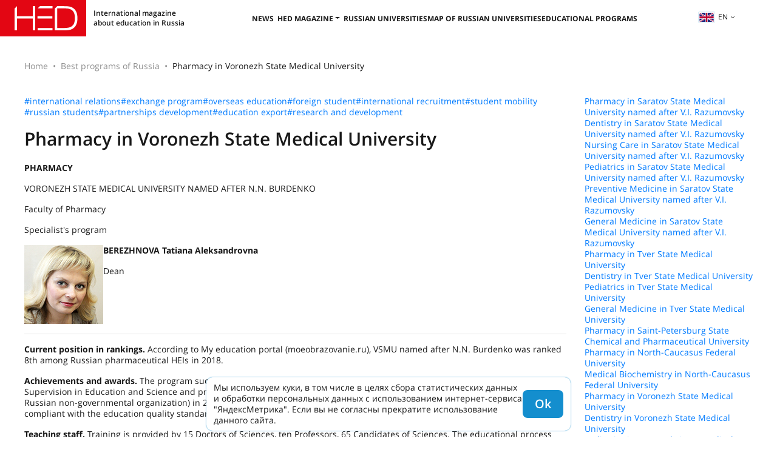

--- FILE ---
content_type: text/html; charset=UTF-8
request_url: https://hedclub.com/en/library/pharmacy_in_voronezh_state_medical_university
body_size: 6563
content:
<!DOCTYPE html>
<html lang="en">
<head>
	<meta charset="UTF-8">
	<meta name="viewport" content="width=device-width, initial-scale=1">
	<meta name="google-site-verification" content="DtDM_3A8kouy9rkfrYsh6BeVmVCEVJ2k0vFNmNJ5L00" />
	<meta name="yandex-verification" content="5d33fb49988049ee" />
	<meta http-equiv="X-UA-Compatible" content="IE=edge">
	<meta name="theme-color" content="#e7e7e7">
	<meta name="csrf-param" content="_frontendCSRF">
<meta name="csrf-token" content="MwADBfEV4OYvRXUEzeeU1V57Ox0EEGKXRpT_BWeNZwkHeXtQv0LQp3sBO12mldq4EjlzTWt7JMMV0odwC_0dZg==">
<title>Pharmacy in Voronezh State Medical University</title>		<!-- Global site tag (gtag.js) - Google Analytics -->
		<script async src="https://www.googletagmanager.com/gtag/js?id=UA-116941823-1"></script>
		<script>
			window.dataLayer = window.dataLayer || [];
			function gtag() { dataLayer.push(arguments) }
			gtag('js', new Date());
			gtag('config', 'UA-116941823-1');
		</script>
	<meta name="description" content="Voronezh State Medical University offers a Specialist&#039;s degree in Pharmacy. It closely cooperates with Russian medical universities.">
<meta name="keywords" content="Voronezh State Medical University Burdenko Pharmacy Specialist&#039;s program degree Russian foreign medical universities professional accreditation Harbin Medical University Kyushu University Asfendiyarov Kazakh National Medical University Heilongjiang University of Chinese Medicine">
<meta name="msapplication-TileImage" content="/mstile-144x144.png">
<meta name="msapplication-TileColor" content="#2b5797">
<meta name="theme-color" content="#2b5797">
<link href="https://hedclub.com/en/library/pharmacy_in_voronezh_state_medical_university" rel="canonical">
<link type="image/png" href="/favicon-16x16.png" rel="icon" sizes="16x16">
<link type="image/png" href="/favicon-32x32.png" rel="icon" sizes="32x32">
<link type="image/png" href="/favicon-96x96.png" rel="icon" sizes="96x96">
<link type="image/png" href="/favicon-194x194.png" rel="icon" sizes="194x194">
<link type="image/png" href="/android-chrome-192x192.png" rel="icon" sizes="192x192">
<link href="/manifest.json" rel="manifest">
<link type="image/png" href="/apple-touch-icon-57x57.png" rel="apple-touch-icon" sizes="57x57">
<link type="image/png" href="/apple-touch-icon-60x60.png" rel="apple-touch-icon" sizes="60x60">
<link type="image/png" href="/apple-touch-icon-72x72.png" rel="apple-touch-icon" sizes="72x72">
<link type="image/png" href="/apple-touch-icon-76x76.png" rel="apple-touch-icon" sizes="76x76">
<link type="image/png" href="/apple-touch-icon-114x114.png" rel="apple-touch-icon" sizes="114x114">
<link type="image/png" href="/apple-touch-icon-120x120.png" rel="apple-touch-icon" sizes="120x120">
<link type="image/png" href="/apple-touch-icon-144x144.png" rel="apple-touch-icon" sizes="144x144">
<link type="image/png" href="/apple-touch-icon-152x152.png" rel="apple-touch-icon" sizes="152x152">
<link type="image/png" href="/apple-touch-icon-180x180.png" rel="apple-touch-icon" sizes="180x180">
<link href="/assets/d485a3b6/css/bootstrap.min.css?v=1712042616" rel="stylesheet">
<link href="/assets/73d3056/fontawesome-free/css/all.min.css?v=1712042617" rel="stylesheet">
<link href="/css/v2.css?v=1764223859" rel="stylesheet">
<link href="/css/hc-badge.css?v=1732700582" rel="stylesheet"></head>
<body>
	<header class="header"><div class="burger-menu"><span></span><span></span><span></span></div><a href="/en" class="header__logo"><div class="header__descr-logo">International magazine about education in Russia</div></a><nav class="header__nav"><ul class="nav-header"><li class="nav-header__list"><a class="nav-header__link" href="/en/section/news">News</a></li><li class="nav-header__list"><button class="nav-header__link header__nav-dropdown-toggle">HED magazine</button><ul class="header__nav-dropdown"><li><a class="nav-header__link" href="/en/library">All issues</a></li><li class="header__nav-article-tags-wrapper"><a class="nav-header__link" href="/en/publication/all">All articles</a><button class="header__nav-expand-menu d-lg-none" aria-expanded="false">+</button><ul class="header__nav-menu header__nav-menu-expanded-lg"><li><a class="menu-internal__link" href="/en/section/rfl">RFL</a></li><li><a class="menu-internal__link" href="/en/section/admission">Admission</a></li><li><a class="menu-internal__link" href="/en/section/visa_and_migration">Visa&Migration</a></li><li><a class="menu-internal__link" href="/en/section/education">Education</a></li><li><a class="menu-internal__link" href="/en/section/science">Science</a></li><li><a class="menu-internal__link" href="/en/section/hed_people">HED_people</a></li><li><a class="menu-internal__link" href="/en/section/Russian+House">Russian House</a></li><li><a class="menu-internal__link" href="/en/section/Regions">Regions</a></li><li><a class="menu-internal__link" href="/en/section/kultura">culture</a></li></ul></li></ul></li><li class="nav-header__list"><a class="nav-header__link" href="/en/universities">Russian universities</a></li><li class="nav-header__list"><a class="nav-header__link" href="/en/map-of-russian-universities">Map of Russian universities</a></li><li class="nav-header__list"><a class="nav-header__link" href="/en/educational-programs">Educational Programs</a></li></ul></nav><div class="header__right"><div class="language-switcher"><button type="button" id="listOfLanguages" class="language-switcher__btn dropdown-toggle" data-toggle="dropdown" aria-haspopup="true" aria-expanded="false"><img src="/data/lang/en.png" alt="">en</button><div class="language-switcher__menu dropdown-menu dropdown-menu-right" aria-labelledby="listOfLanguages"><a class="language-switcher__item language-switcher__item-active" href="/en/library/pharmacy_in_voronezh_state_medical_university" data-code="en">English</a></div></div></div></header><main class="hc-main"><div class="hc-page"><nav aria-label="breadcrumb"><ol id="w0" class="hc-breadcrumb breadcrumb"><li class="breadcrumb-item"><a href="/en">Home</a></li><li class="breadcrumb-item"><a href="/en/best-educational-programs">Best programs of Russia</a></li><li class="breadcrumb-item active" aria-current="page">Pharmacy in Voronezh State Medical University</li></ol></nav><div class="row mb-4"><div class="col-12 col-md-9"><div class="d-flex-wrap gap-10px mb-3"><a href="/en/papers/tag/3">#international relations</a><a href="/en/papers/tag/4">#exchange program</a><a href="/en/papers/tag/8">#overseas education</a><a href="/en/papers/tag/9">#foreign student</a><a href="/en/papers/tag/10">#international recruitment</a><a href="/en/papers/tag/13">#student mobility</a><a href="/en/papers/tag/14">#russian students</a><a href="/en/papers/tag/21">#partnerships development</a><a href="/en/papers/tag/22">#education export</a><a href="/en/papers/tag/26">#research and development </a></div><h1 class="content-header">Pharmacy in Voronezh State Medical University</h1><div class="mb20 blockSelect color-3"><div class="padding-custom-50 padding-bottom-custom-30 padding-top-custom-30"><p class="color-0"><strong>PHARMACY</strong></p><p class="color-0">VORONEZH STATE MEDICAL UNIVERSITY NAMED AFTER N.N. BURDENKO</p><p class="color-0">Faculty of Pharmacy</p><p class="color-0">Specialist&#39;s program</p></div></div><div class="media"><div class="pull-left padding-circle"><img alt="..." class="media-object img-circle height-img-resize" height="130" src="https://hedclub.com/data/ckeditor/article_bank/97/images/Berezhova_T_A.jpg" width="130" /></div><div class="media-body"><p><strong>BEREZHNOVA Tatiana Aleksandrovna</strong></p><p>Dean</p></div></div><div class="hr-custom"><hr /></div><p><strong>Current position in rankings. </strong>According to My education portal (moeobrazovanie.ru), VSMU named after N.N. Burdenko was ranked 8th among Russian pharmaceutical HEIs in 2018.</p><p><strong>Achievements and awards. </strong>The program successfully underwent state accreditation carried out by the Federal Service for Supervision in Education and Science and professional-public accreditation carried out by the Medical League of Russia (the All-Russian non-governmental organization) in 2018. It was evaluated as part of external and internal audits and recognized as compliant with the education quality standards of ISO 9001:2015.</p><p><strong>Teaching staff. </strong>Training is provided by 15 Doctors of Sciences, ten&nbsp;Professors, 65 Candidates of Sciences. The educational process involves the representatives of the Training&nbsp;Pharmacy of the Faculty of Pharmacy, the virtual learning hospital, the museum of medicinal plants of the Central Black Earth Region, the university botanical garden.</p><p><strong>Facilities and resources</strong>. The university has state-of-the-art laboratory facilities, computer classrooms, the Central Research Laboratory; six research institutes, a library that contains 700,000 pieces of educational and scientific literature; a sports facility, hostels and canteens.</p><p><strong>Research</strong>&nbsp;is&nbsp;conducted&nbsp;in the following areas:</p><p>1. Antioxidative, antimicrobial and adsorption activity of drug substances.</p><p>2. Synthesis, structure and properties of hydroxyapatite composites and hydroxyapatite-based coatings for treatment of musculoskeletal disorders.</p><p>3. Sodium-calcium exchange in the experimental heart model for studying the mechanism of action of antiarrhythmic drugs.</p><p>4. Dosage forms of sorbents, development of nanosorbents.</p><p>5. Development of optical spectral methods, express drug quality test. 6. Putting personalized medicine methods into clinical practice.</p><p><strong>Education.</strong> Practical training is done at modern organizations of practical pharmacy.</p><p><strong>Strategic partners.</strong> The university cooperates with <st1:placename w:st="on">Pirogov</st1:placename><st1:placename w:st="on">Russian</st1:placename><st1:placename w:st="on">National</st1:placename><st1:placename w:st="on">Research</st1:placename><st1:placename w:st="on">Medical</st1:placename><st1:placetype w:st="on">University</st1:placetype>, <st1:placename w:st="on">Yaroslavl</st1:placename><st1:placetype w:st="on">State</st1:placetype><st1:placename w:st="on">Medical</st1:placename><st1:placetype w:st="on">University</st1:placetype>, <st1:placename w:st="on">Ryazan</st1:placename><st1:placetype w:st="on">State</st1:placetype><st1:placename w:st="on">Medical</st1:placename><st1:placetype w:st="on">University</st1:placetype> named after academician I.P. Pavlov, <st1:city w:st="on">Volgograd</st1:city>&nbsp;<st1:placetype w:st="on">State</st1:placetype><st1:placename w:st="on">Medical</st1:placename><st1:placetype w:st="on">University</st1:placetype>, <st1:placename w:st="on">Kazan</st1:placename><st1:placetype w:st="on">State</st1:placetype><st1:placename w:st="on">Medical</st1:placename><st1:placetype w:st="on">University</st1:placetype>, <st1:place w:st="on"><st1:placename w:st="on">Belgorod</st1:placename><st1:placetype w:st="on">State</st1:placetype><st1:placename w:st="on">Medical</st1:placename><st1:placetype w:st="on">University</st1:placetype></st1:place>, the regional office of the National Pharmaceutical Chamber, pharmaceutical organizations.</p><p><strong>International projects and programs. </strong>The staff participates in implementing joint projects with <st1:placename w:st="on">Harbin</st1:placename><st1:placename w:st="on">Medical</st1:placename><st1:placetype w:st="on">University</st1:placetype> (<st1:country-region w:st="on">China</st1:country-region>), <st1:placename w:st="on">Kyushu</st1:placename><st1:placetype w:st="on">University</st1:placetype> (<st1:country-region w:st="on">Japan</st1:country-region>), <st1:placename w:st="on">Asfendiyarov</st1:placename><st1:placename w:st="on">Kazakh</st1:placename><st1:placename w:st="on">National</st1:placename><st1:placename w:st="on">Medical</st1:placename><st1:placetype w:st="on">University</st1:placetype> (<st1:country-region w:st="on">Kazakhstan</st1:country-region>), Heilongjiang University of Chinese Medicine (<st1:place w:st="on"><st1:country-region w:st="on">China</st1:country-region></st1:place>).</p><p><strong>Competitive advantages.</strong> Annually, over 30 practical training facilities are involved in the educational process. Students have an opportunity to undertake study placement at <st1:placename w:st="on">Harbin</st1:placename><st1:placename w:st="on">Medical</st1:placename><st1:placetype w:st="on">University</st1:placetype> (<st1:country-region w:st="on"><st1:place w:st="on">China</st1:place></st1:country-region>). Foreign students are enrolled in Russian-taught programs, which allows them to acquire an additional foreign language.</p></div><div class="col-12 col-md-3"><div class="d-flex-column gap-10px"><a href="/en/library/pharmacy_in_saratov_state_medical_university_named_after_vi_razumovsky">Pharmacy in Saratov State Medical University named after V.I. Razumovsky</a><a href="/en/library/dentistry_in_saratov_state_medical_university_named_after_vi_razumovsky">Dentistry in Saratov State Medical University named after V.I. Razumovsky</a><a href="/en/library/nursing_care_in_saratov_state_medical_university_named_after_vi_razumovsky">Nursing Care in Saratov State Medical University named after V.I. Razumovsky</a><a href="/en/library/pediatrics_in_saratov_state_medical_university_named_after_vi_razumovsky">Pediatrics in Saratov State Medical University named after V.I. Razumovsky</a><a href="/en/library/preventive_medicine_in_saratov_state_medical_university_named_after_vi_razumovsky">Preventive Medicine in Saratov State Medical University named after V.I. Razumovsky</a><a href="/en/library/general_medicine_in_saratov_state_medical_university_named_after_vi_razumovsky">General Medicine in Saratov State Medical University named after V.I. Razumovsky</a><a href="/en/library/pharmacy_in_tver_state_medical_university">Pharmacy in Tver State Medical University</a><a href="/en/library/dentistry_in_tver_state_medical_university">Dentistry in Tver State Medical University</a><a href="/en/library/pediatrics_in_tver_state_medical_university">Pediatrics in Tver State Medical University</a><a href="/en/library/general_medicine_in_tver_state_medical_university">General Medicine in Tver State Medical University</a><a href="/en/library/pharmacy_in_saintpetersburg_state_chemical_and_pharmaceutical_university">Pharmacy in Saint-Petersburg State Chemical and Pharmaceutical University</a><a href="/en/library/pharmacy_in_northcaucasus_federal_university">Pharmacy in North-Caucasus Federal University</a><a href="/en/library/medical_biochemistry_in_northcaucasus_federal_university">Medical Biochemistry in North-Caucasus Federal University</a><a href="/en/library/pharmacy_in_voronezh_state_medical_university">Pharmacy in Voronezh State Medical University</a><a href="/en/library/dentistry_in_voronezh_state_medical_university">Dentistry in Voronezh State Medical University</a><a href="/en/library/pediatrics_in_voronezh_state_medical_university">Pediatrics in Voronezh State Medical University</a><a href="/en/library/preventive_medicine_in_voronezh_state_medical_university">Preventive Medicine in Voronezh State Medical University</a><a href="/en/library/general_medicine_in_voronezh_state_medical_university">General Medicine in Voronezh State Medical University</a><a href="/en/library/pharmacy_in_samara_state_medical_university">Pharmacy in Samara State Medical University</a><a href="/en/library/dentistry_in_samara_state_medical_university">Dentistry in Samara State Medical University</a><a href="/en/library/nursing_care_in_samara_state_medical_university">Nursing Care in Samara State Medical University</a><a href="/en/library/pediatrics_in_samara_state_medical_university">Pediatrics in Samara State Medical University</a><a href="/en/library/general_medicine_in_samara_state_medical_university">General Medicine in Samara State Medical University</a><a href="/en/library/pediatrics_in_ivanovo_state_medical_academy">Pediatrics in Ivanovo State Medical Academy</a><a href="/en/library/general_medicine_in_ivanovo_state_medical_academy">General Medicine in Ivanovo State Medical Academy</a><a href="/en/library/pharmacy_in_bashkir_state_medical_university">Pharmacy in Bashkir State Medical University</a><a href="/en/library/dentistry_in_bashkir_state_medical_university">Dentistry in Bashkir State Medical University</a><a href="/en/library/pediatrics_in_bashkir_state_medical_university">Pediatrics in Bashkir State Medical University</a><a href="/en/library/preventive_medicine_in_bashkir_state_medical_university">Preventive Medicine in Bashkir State Medical University</a><a href="/en/library/general_medicine_in_bashkir_state_medical_university">General Medicine in Bashkir State Medical University</a><a href="/en/library/dentistry_in_ural_state_medical_university">Dentistry in Ural State Medical University</a><a href="/en/library/pediatrics_in_ural_state_medical_university">Pediatrics in Ural State Medical University</a><a href="/en/library/preventive_medicine_in_ural_state_medical_university">Preventive Medicine in Ural State Medical University</a><a href="/en/library/general_medicine_in_ural_state_medical_university">General Medicine in Ural State Medical University</a></div></div></div></div></main><footer class="hc-footer"><div class="hc-footer-content-wrapper"><div class="hc-footer-col"><div class="t-700">© HEDCLUB 2026</div><div>Higher Education Discovery is a multilingual international magazine about education in Russia for international applicants.</div><hr><div class="t-700-uc">Contacts</div><a class="t-700 hc-footer-pn" href="tel:+78362720262">+7 (8362) 72-02-62</a><a class="t-700 hc-footer-em" href="mailto:dir@hedclub.com">dir@hedclub.com</a></div><div class="hc-footer-col hc-footer-links"
			data-btn-txt="Карта сайта"
			data-ln2map="/en/map"
		><a class="t-700-uc" href="/en/publication/all">All articles</a><a href="/en/section/rfl">RFL</a><a href="/en/section/admission">Admission</a><a href="/en/section/visa_and_migration">Visa&Migration</a><a href="/en/section/education">Education</a><a href="/en/section/science">Science</a><a href="/en/section/hed_people">HED_people</a><a href="/en/section/Russian+House">Russian House</a><a href="/en/section/Regions">Regions</a><a href="/en/section/kultura">culture</a></div><div class="hc-footer-col t-700-uc hc-footer-links"><a class="hc-footer-un" href="/en/universities">Russian universities</a><a href="/en/map"> Regions of Russia</a><a href="/en/library">All issues</a><a href="/en/section/news">News</a><a href="/en/partners">Партнёры</a><a href="/en/agreement">User agreement</a><a href="/en/privacy">Confidentiality</a><a href="/en/about-hed">About HED</a><a href="/en/best-educational-programs">Best programs of Russia</a></div></div></footer><a class="page-scrollup" href="#to-top" title="To top">To top</a><script src="/assets/1a27d44c/jquery.min.js?v=1712042614"></script>
<script src="/assets/d485a3b6/js/bootstrap.bundle.min.js?v=1712042616"></script>
<script src="/js/util.min.js?v=1763544969"></script>
<script src="/js/main-v2.min.js?v=1729505515"></script>		<!-- Yandex.Metrika counter -->
		<script type="text/javascript" >
			(function(m,e,t,r,i,k,a){m[i]=m[i]||function(){(m[i].a=m[i].a||[]).push(arguments)};
			m[i].l=1*new Date();
			for (var j = 0; j < document.scripts.length; j++) {if (document.scripts[j].src === r) { return; }}
			k=e.createElement(t),a=e.getElementsByTagName(t)[0],k.async=1,k.src=r,a.parentNode.insertBefore(k,a)})
			(window, document, "script", "https://mc.yandex.ru/metrika/tag.js", "ym");
			ym(49617586, "init", {clickmap:true,trackLinks:true,accurateTrackBounce:true,webvisor:true});
		</script>
		<noscript><div><img src="https://mc.yandex.ru/watch/49617586" style="position:absolute; left:-9999px;" alt="" /></div></noscript>
		<!-- /Yandex.Metrika counter -->

		<script>
			(function(i, s, o, g, r, a, m) {
				i['GoogleAnalyticsObject'] = r;
				i[r] = i[r] || function() { (i[r].q = i[r].q || []).push(arguments) }, i[r].l = 1 * new Date();
				a = s.createElement(o),
				m = s.getElementsByTagName(o)[0];
				a.async = 1;
				a.src = g;
				m.parentNode.insertBefore(a, m)
			})(window, document, 'script', 'https://www.google-analytics.com/analytics.js', 'ga');
			ga('create', 'UA-116941823-1', 'auto');
			ga('send', 'pageview');
		</script>
	
	<div class="cookie-notice d-none">
		<div>Мы используем куки, в том числе в целях сбора статистических данных и обработки персональных данных с использованием интернет-сервиса "ЯндексМетрика". Если вы не согласны прекратите использование данного сайта.</div>
	</div>
</body>
</html>
